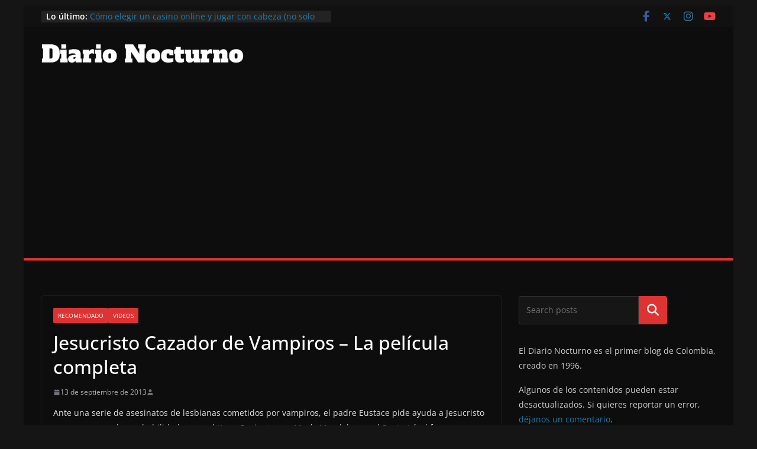

--- FILE ---
content_type: text/html; charset=utf-8
request_url: https://www.google.com/recaptcha/api2/aframe
body_size: 257
content:
<!DOCTYPE HTML><html><head><meta http-equiv="content-type" content="text/html; charset=UTF-8"></head><body><script nonce="dfRXfoSfmZHmnvui0pSERQ">/** Anti-fraud and anti-abuse applications only. See google.com/recaptcha */ try{var clients={'sodar':'https://pagead2.googlesyndication.com/pagead/sodar?'};window.addEventListener("message",function(a){try{if(a.source===window.parent){var b=JSON.parse(a.data);var c=clients[b['id']];if(c){var d=document.createElement('img');d.src=c+b['params']+'&rc='+(localStorage.getItem("rc::a")?sessionStorage.getItem("rc::b"):"");window.document.body.appendChild(d);sessionStorage.setItem("rc::e",parseInt(sessionStorage.getItem("rc::e")||0)+1);localStorage.setItem("rc::h",'1768639536468');}}}catch(b){}});window.parent.postMessage("_grecaptcha_ready", "*");}catch(b){}</script></body></html>

--- FILE ---
content_type: application/javascript; charset=utf-8
request_url: https://fundingchoicesmessages.google.com/f/AGSKWxUKx7ce-j3r2YjYHaBHiEZA5RAmIPyrATHMKaCOZcbseY-U_b3HU7YwBduBiHFSmLeAxnNljNOvQ63rcZxS7xmdY_XaHjyWhGTR_N5Hz9fBNqZfZDdmyXa1bjz-gMk1g9recQvBH9VtW_6qyIfGuzfkSyam0UkNAy8mxWBuy2mT_fJSmgD-xGLf56RG/_/ad_display./newsmaxadcontrol./skyad_/JavaScript/Ads-/sponsor_ads.
body_size: -1290
content:
window['63bbb9c4-322e-46ad-98e3-8f959fce51d7'] = true;

--- FILE ---
content_type: application/javascript; charset=utf-8
request_url: https://fundingchoicesmessages.google.com/f/AGSKWxW9fKnDBLrcHhdfoBPd7gi317rndve9LZQUElyrm72VOfrkIGNua6L6xSMs-yE0IGIUBxP4eaVVJnwr-LnXIFIH4afJH8jGoeDTKnH-gm1iztskbJXy406Po8dHqZrwVFYF3rmieg==?fccs=W251bGwsbnVsbCxudWxsLG51bGwsbnVsbCxudWxsLFsxNzY4NjM5NTM2LDE0NjAwMDAwMF0sbnVsbCxudWxsLG51bGwsW251bGwsWzcsNl0sbnVsbCxudWxsLG51bGwsbnVsbCxudWxsLG51bGwsbnVsbCxudWxsLG51bGwsMV0sImh0dHBzOi8vZGlhcmlvbm9jdHVybm8uY29tL2Jsb2cvMjAxMy8wOS8xMy9qZXN1Y3Jpc3RvLWNhemFkb3ItZGUtdmFtcGlyb3MtbGEtcGVsaWN1bGEtY29tcGxldGEvIixudWxsLFtbOCwiTTlsa3pVYVpEc2ciXSxbOSwiZW4tVVMiXSxbMTYsIlsxLDEsMV0iXSxbMTksIjIiXSxbMTcsIlswXSJdLFsyNCwiIl0sWzI5LCJmYWxzZSJdXV0
body_size: 118
content:
if (typeof __googlefc.fcKernelManager.run === 'function') {"use strict";this.default_ContributorServingResponseClientJs=this.default_ContributorServingResponseClientJs||{};(function(_){var window=this;
try{
var np=function(a){this.A=_.t(a)};_.u(np,_.J);var op=function(a){this.A=_.t(a)};_.u(op,_.J);op.prototype.getWhitelistStatus=function(){return _.F(this,2)};var pp=function(a){this.A=_.t(a)};_.u(pp,_.J);var qp=_.Zc(pp),rp=function(a,b,c){this.B=a;this.j=_.A(b,np,1);this.l=_.A(b,_.Nk,3);this.F=_.A(b,op,4);a=this.B.location.hostname;this.D=_.Dg(this.j,2)&&_.O(this.j,2)!==""?_.O(this.j,2):a;a=new _.Og(_.Ok(this.l));this.C=new _.bh(_.q.document,this.D,a);this.console=null;this.o=new _.jp(this.B,c,a)};
rp.prototype.run=function(){if(_.O(this.j,3)){var a=this.C,b=_.O(this.j,3),c=_.dh(a),d=new _.Ug;b=_.fg(d,1,b);c=_.C(c,1,b);_.hh(a,c)}else _.eh(this.C,"FCNEC");_.lp(this.o,_.A(this.l,_.Ae,1),this.l.getDefaultConsentRevocationText(),this.l.getDefaultConsentRevocationCloseText(),this.l.getDefaultConsentRevocationAttestationText(),this.D);_.mp(this.o,_.F(this.F,1),this.F.getWhitelistStatus());var e;a=(e=this.B.googlefc)==null?void 0:e.__executeManualDeployment;a!==void 0&&typeof a==="function"&&_.Qo(this.o.G,
"manualDeploymentApi")};var sp=function(){};sp.prototype.run=function(a,b,c){var d;return _.v(function(e){d=qp(b);(new rp(a,d,c)).run();return e.return({})})};_.Rk(7,new sp);
}catch(e){_._DumpException(e)}
}).call(this,this.default_ContributorServingResponseClientJs);
// Google Inc.

//# sourceURL=/_/mss/boq-content-ads-contributor/_/js/k=boq-content-ads-contributor.ContributorServingResponseClientJs.en_US.M9lkzUaZDsg.es5.O/d=1/exm=ad_blocking_detection_executable,kernel_loader,loader_js_executable/ed=1/rs=AJlcJMzanTQvnnVdXXtZinnKRQ21NfsPog/m=cookie_refresh_executable
__googlefc.fcKernelManager.run('\x5b\x5b\x5b7,\x22\x5b\x5bnull,\\\x22diarionocturno.com\\\x22,\\\x22AKsRol8CaVR8nP9apkBA0GRNcNAftemW9c716fLBMev1qK0vECdbJ7YAgowYYMwubsIQ8AzKFvu_pwI_LewEEnVRQTBpdSFkbwejC5CNGauKmXbJ_qDv9QO5199XMw_YS2Wcaitpw5iJwQo9eOUCbFSIWfd6jRKl3A\\\\u003d\\\\u003d\\\x22\x5d,null,\x5b\x5bnull,null,null,\\\x22https:\/\/fundingchoicesmessages.google.com\/f\/AGSKWxXH0aj8WvibxMQQJJNRey_ejJTWEgjWlGBX1xb6uaD03f_Xox61pwWlmxPtDCFJyKB-T-55Xjzh0dRA8MZeTqaVMJXIul9uYDogAgecCRD_9SLIUzoj9IiK_9_3ubCoANMQxsNODg\\\\u003d\\\\u003d\\\x22\x5d,null,null,\x5bnull,null,null,\\\x22https:\/\/fundingchoicesmessages.google.com\/el\/AGSKWxVNu5Rv7NCNH3Xqr7uDPicW3nsoC5V0ui8RHn4opzXS6V3mXrPXOG__GDOcsPVxexQeOKOgArhF0IZnn-q8mlcqm4BdO3GtjpdjIcc1nuQdErwnWPTRQEThChrGGKc7tvnobAP9Ow\\\\u003d\\\\u003d\\\x22\x5d,null,\x5bnull,\x5b7,6\x5d,null,null,null,null,null,null,null,null,null,1\x5d\x5d,\x5b3,1\x5d\x5d\x22\x5d\x5d,\x5bnull,null,null,\x22https:\/\/fundingchoicesmessages.google.com\/f\/AGSKWxUiivRlwhMfvVaPGj1sRCnWKtN4G-vHOGhmzhD_PQHkCxdhjovKtvSV8kbCz8Wqc7xMHbeMSoEr_pjXZjRWLTP_9BojJ1BJI87ft4x9-x1p694OY4C_rEOCSLBVpWWB1acMBK1o8g\\u003d\\u003d\x22\x5d\x5d');}